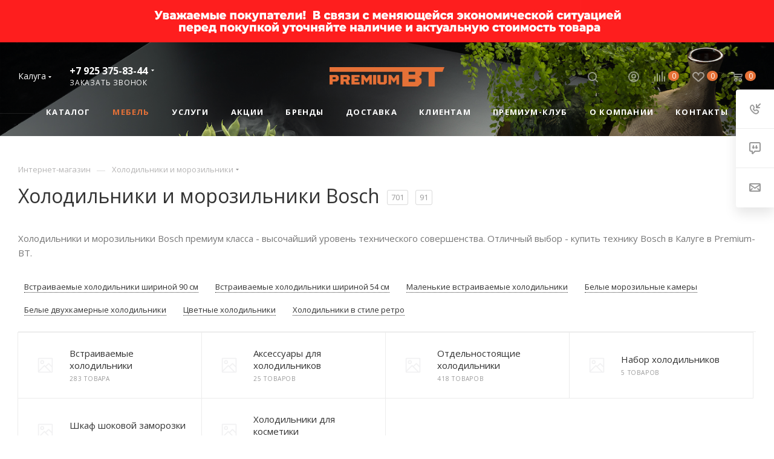

--- FILE ---
content_type: text/css
request_url: https://kaluga.premium-bt.ru/bitrix/templates/aspro_max/css/footer.css?174126318024037
body_size: 5851
content:
footer .bottom-menu{margin:-5px 0 0;}
footer .bottom-menu .item .title{font-size:0.867em;font-weight:bold;line-height:1.5385em;text-transform:uppercase;letter-spacing:0.8px;}
footer .bottom-menu .item .title a{color:#FFF;}
footer .bottom-menu .item .title a:hover{opacity:0.5;}
footer .bottom-menu .wrap{margin:20px 0 0;}
footer .bottom-menu .wrap .item{margin:8px 0 0;}
footer .bottom-menu .wrap .item:first-of-type{margin-top:0;}
footer .bottom-menu .wrap .item .title{font-weight:normal;text-transform:none;letter-spacing:0;}
footer .bottom-menu .wrap .item .title a{color:#999999;}
footer .bottom-menu .wrap .item .title a:hover{opacity:1;color:#FFF;}

footer .footer-inner{position:relative;margin:0px;padding:59px 0 64px;background:#333;}
footer #bx-composite-banner{margin:-7px 0 -7px 40px;background:#23282e;border-radius:15px;}
footer #bx-composite-banner .bx-composite-btn{padding:0 38px 0 13px !important;color:#FFF!important;background-color:transparent!important;opacity:0.5;}
footer .second_bottom_menu{margin:0 0 0 50px;}
footer .third_bottom_menu{margin:0 0 0 15px;}
footer .footer_top{padding-bottom:70px;}
footer .info{color:#ffffff;}
body #footer .info .phone.blocks{margin:0 0 14px;white-space:normal;}
footer .info .phone.blocks>.inline-block{display:block;}
footer .info .phone.blocks .phone{position:relative;margin:0 19px 0 0;white-space:nowrap;padding-right:0!important;}
footer .info .svg{position:absolute;opacity:0.5;}
footer .info .phone.blocks .phone .svg.svg-inline-phone{left: 3px;top: 2px;}
footer .info .phone.blocks .phone .svg.svg-inline-down{right: 0px;margin-top: -2px;}
footer .footer-inner:not(.light) .info .svg svg path{fill:#fff;}
footer .footer-inner.light .info .svg svg path{fill:#333;}
footer .info .phone.blocks .phone:after{display:none;}
footer .info .phone.blocks .phone>.wrap{max-width:100%;display:inline-block;vertical-align:top;padding-top:2px;line-height:1;}
footer .info .phone.blocks .phone>.wrap>div{padding:0 13px 0 29px;position:relative;top:3px;overflow:hidden;text-overflow:ellipsis;}
footer .info .phone.blocks .phone.with_dropdown{margin-right:7px;display: inline-block;}
footer .info .phone.blocks .dropdown{top:auto;left:7px;}
footer .info .phone.blocks .dropdown .wrap{margin-top:0;max-height:170px;/*overflow:auto;*/}
footer .info .phone>.wrap a{display:block;font-size:1.0667em;color:#ffffff;}
footer .info .phone .svg-phone{position:absolute;left:3px;top:2px;opacity:0.5;}
footer.light .info .phone .svg-phone path{fill:#333;}
footer .info .phone.blocks .with_ dropdown .dropdown>.wrap{margin-top:0;}
footer .info .phone .more_phone{font-size:1.0666em;font-weight:bold;line-height:1em;}
footer .info .phone .more_phone a{white-space:nowrap;color:#333;}
footer .info .callback-block{font-size:0.6667em;letter-spacing:0.8px;text-transform:uppercase;color:#999;}
footer .info .callback-block:hover{color:#FFF;}
footer .info .callback_wrap{margin-left:29px;}
footer .info .email{margin:0 0 22px;line-height:1.3333em;padding:0 0 0 29px;position:relative;display:inline-block;}
footer .maxwidth-theme .row .info .email a{position:relative;}
footer .footer-inner:not(.light) .maxwidth-theme .row .info .email a{color:#ffffff;}
footer .info .email a:hover{opacity:0.5;}
footer .info .email .svg{top:6px;left: 0px;}
footer .info .address{position:relative;padding:0 0 0 29px;line-height:1.3333em;color:#FFF;display:inline-block;}
footer .info .address .svg{left:1px;top:3px;}
footer .info .subscribe_button{margin:0 9px 35px 0px;}
footer .info .subscribe_button .btn{position:relative;display:block;padding:15px 45px 14px 18px;white-space:normal;background:#494949;border-color:#494949;text-align:left;letter-spacing:0.8px;}
footer .info .subscribe_button .btn:hover{color:#FFF;}
footer .info .subscribe_button .btn .svg{position:static;}
footer .info .subscribe_button .btn svg{position: absolute;top: 50%;right: 19px;margin: -8px 0 0;width: 21px;height: 16px;opacity: 0.35;}
footer .info .subscribe_button .btn .svg svg path{fill:#FFF;}
footer .info .subscribe_button .btn:hover svg{opacity:1;}
footer .footer_middle{margin-bottom:42px;}

footer .social-icons{position:relative;text-align:center;font-size:0;line-height:0;}
footer .social-icons ul li{display:inline-block;vertical-align:top;margin:4px;padding:0;}
footer .social-icons ul li:before{display:none;}
footer .social-icons ul li a{display:block;width:43px;height:43px;margin:0px;border-radius:3px;opacity:0.5;border:1px solid rgba(255,255,255,0.2);background:url(../images/svg/social.svg) 0 0 no-repeat;transition: opacity 0.3s ease;-moz-transition: opacity 0.3s ease;-ms-transition: opacity 0.3s ease;-o-transition: opacity 0.3s ease;-webkit-transition: opacity 0.3s ease;}
footer .social-icons ul li.vk a{background-position:-1px -377px;}
footer .social-icons ul li.facebook a{background-position:-95px -377px;}
footer .social-icons ul li.twitter a{background-position:-1px -424px;}
footer .social-icons ul li.instagram a{background-position:-142px -518px;}
footer .social-icons ul li.telegram a{background-position:-330px -518px;}
footer .social-icons ul li.ytb a{background-position:-95px -518px;}
footer .social-icons ul li.odn a{background-position:-48px -377px;}
footer .social-icons ul li.gplus a{background-position:-48px -518px;}
footer .social-icons ul li.mail a{background-position:-377px -424px;}
footer .social-icons ul li a:hover{opacity:1;border:none;}
footer .social-icons ul li.vk a:hover{background-position:0 -188px;}
footer .social-icons ul li.facebook a:hover{background-position:-94px -188px;}
footer .social-icons ul li.twitter a:hover{background-position:0 -235px;}
footer .social-icons ul li.instagram a:hover{background-position:-141px -329px;}
footer .social-icons ul li.telegram a:hover{background-position:-329px -329px;}
footer .social-icons ul li.ytb a:hover{background-position:-94px -329px;}
footer .social-icons ul li.odn a:hover{background-position:-47px -188px;}
footer .social-icons ul li.gplus a:hover{background-position:-47px -329px;}
footer .social-icons ul li.mail a:hover{background-position:-376px -235px;}

footer .info .social-block{margin: 29px -4px 0px;}
footer .info .social-icons{text-align:left;}
footer .info .social-icons ul{padding:0px;}
body #footer .wide-subscribe .info{margin-top: -5px;}
body #footer .wide-subscribe .info .phone.blocks{margin-bottom:15px;}
footer .wide-subscribe .footer_top{padding-bottom: 56px;}
footer .wide-subscribe .footer_middle{margin-bottom: 56px;}
footer .wide-subscribe .footer-inner{padding-bottom:50px;}

footer .copy{color:#999999;}
footer .footer_bottom .pull-right:not(:first-of-type){margin-right:78px;}
footer .print-link{font-size:0.6667em;line-height:1.9em;color:#999;text-transform:uppercase;letter-spacing:0.8px;cursor:pointer;margin: -1px 0px 0px;}
footer .print-link .icon{display:none;}
footer .print-link .svg-print{opacity:0.5;}
footer .print-link:hover .svg-print{opacity:1;}
footer .print-link .cls-print{fill:#FFF;}
footer .print-link:hover{color:#FFF;}
footer .pays{margin:-5px -10px 4px;}
footer .pays i{display:inline-block;vertical-align:middle;margin:0px 10px;background: url('../images/svg/payment.svg') 0px 0px no-repeat;opacity:0.5;}
footer .pays i:hover{opacity:1;}
footer .pays i.cacsh{width:20px;height:20px;background-position: 0px -298px;}
footer .light .pays i.cacsh{background-position: 0px -248px;}
footer .pays i.cacsh:hover{background-position: 0px -198px;}
footer .pays i.mastercard{width:24px;height:16px;background-position: -279px -300px;}
footer .light .pays i.mastercard{background-position: -279px -250px;}
footer .pays i.mastercard:hover{background-position: -327px -200px;}
footer .pays i.visa{width:32px;height:10px;background-position: -40px -304px;}
footer .light .pays i.visa{background-position: -40px -254px;}
footer .pays i.visa:hover{background-position: -40px -204px;}
footer .pays i.yandex_money{width: 15px;height: 19px;background-position: -92px -298px;}
footer .light .pays i.yandex_money{background-position: -92px -248px;}
footer .pays i.yandex_money:hover{background-position: -92px -198px;}
footer .pays i.webmoney{width: 17px;height: 18px;background-position: -127px -299px;}
footer .light .pays i.webmoney{background-position: -127px -249px;}
footer .pays i.webmoney:hover{background-position: -127px -199px;}
footer .pays i.qiwi{width: 19px;height: 20px;background-position: -165px -298px;}
footer .light .pays i.qiwi{background-position: -165px -248px;}
footer .pays i.qiwi:hover{background-position: -165px -198px;}
footer .pays i.sbrf{width: 19px;height: 20px;background-position: -240px -298px;}
footer .light .pays i.sbrf{background-position: -240px -248px;}
footer .pays i.sbrf:hover{background-position: -240px -198px;}
footer .pays i.alfa{width: 14px;height: 19px;background-position: -323px -298px;}
footer .light .pays i.alfa{background-position: -323px -248px;}
footer .pays i.alfa:hover{background-position: -415px -198px;}

footer > div .maxwidth-theme{background:none;}
footer .light{background:#fafafa;}
.wrapper1:not(.front_page) ~ footer .light{border-top: 1px solid #ececec;}
footer .light .bottom-menu .item .title a{color:#333;}
footer .light .bottom-menu .wrap .item .title a{color:#999;}
footer .light .social-icons ul li a{border-color:rgba(51,51,51,0.2);}
footer .light .social-icons ul li.vk a:not(:hover){background-position:0 -565px;}
footer .light .social-icons ul li.facebook a:not(:hover){background-position:-95px -565px;}
footer .light .social-icons ul li.twitter a:not(:hover){background-position:0 -612px;}
footer .light .social-icons ul li.instagram a:not(:hover){background-position:-142px -706px;}
footer .light .social-icons ul li.telegram a:not(:hover){background-position:-330px -706px;}
footer .light .social-icons ul li.ytb a:not(:hover){background-position:-95px -706px;}
footer .light .social-icons ul li.odn a:not(:hover){background-position:-48px -565px;}
footer .light .social-icons ul li.gplus a:not(:hover){background-position:-48px -706px;}
footer .light .social-icons ul li.mail a:not(:hover){background-position:-377px -612px;}
footer .light .bottom-menu .item .title a:hover{opacity:1;}
footer .light .info .phone>.wrap a{color:#333;}
footer .light .info .phone .svg-phone{background-position:-63px -23px;}
footer .light .info .phone.blocks .phone>.wrap>div:after{background-position:-115px -29px;}
footer .light .info .email a{color:#333;}
footer .light .info .email a:hover{opacity:1;}
footer .light .info .email a:before{background-position:-84px -24px;}
footer .light .info .address:before{background-position:-72px -23px;}
footer .light .info .subscribe_button .btn{background:#FFF;border-color:#eef0f4;color:#333;}
footer .light .info .subscribe_button .btn:hover{color:#FFF;}
footer .light .info .subscribe_button .btn svg path{fill:#333;}
footer .light .info .subscribe_button .btn:hover svg{opacity:1;}
footer .light .info .subscribe_button .btn:hover svg path{fill:#FFF;}
footer .light .info .address{color:#333;}
footer .light #bx-composite-banner{background:#FFF;}
footer .light #bx-composite-banner .bx-composite-btn{color:#333!important;background-position:right -31px!important;}
footer .light .print-link:hover,
footer .light .confidentiality a:hover,
footer .light .info .callback-block:hover{color:#333;}
footer .light .print-link .svg-print{opacity:0.5;}
footer .light .print-link .cls-print{fill:#333;}
footer .light .print-link:hover .svg-print{opacity:1;}

footer .footer-inner:not(.shorten) .bottom-menu.second .item{margin:20px 0 0;}
footer .footer-inner:not(.shorten) .bottom-menu.second .item:first-of-type{margin-top:0;}
footer .print-link .svg{display:none;}
footer .footer_middle .social-icons:before{content:"";position:absolute;top:50%;left:0;right:0;height:1px;background:rgba(255,255,255,0.08);margin-top: -1px;}
footer .social-icons ul{position:relative;display:inline-block;padding:0 32px;background:#333;z-index:1;}
footer .light .social-icons ul{background:#fafafa;}
footer .light .social-icons:before{background:#ececec;}
/*.bx-mac footer .footer-v1 .callback_wrap,
.bx-mac footer .footer-v2 .callback_wrap{margin-top:-1px;}*/

.subscribe-block-wrapper{background:#2e2e2e;border-bottom: 1px solid rgba(63,67,72,0.5);}
.subscribe-block-wrapper .outer-wrapper{padding:40px 0px 40px;position:relative;}
.subscribe-block-wrapper .inner-wrapper{max-width:892px;margin:0px auto;}
.subscribe-block-wrapper .inner-wrapper .row{font-size:0px;line-height:0px;}
.subscribe-block-wrapper .inner-wrapper .row > div{float:none;display:inline-block !important;vertical-align:middle;line-height: 22px;}
.subscribe-block-wrapper .inner-wrapper .row > div .subscribe-edit{font-size:15px;padding-left: 43px;padding-right: 14px;}
.subscribe-block-wrapper .text{position:relative;font-size:15px;color:#fff;}
.form-control:focus{box-shadow: 0 1px 1px rgba(0,0,0,.015) inset;}

.light .subscribe-block-wrapper{background:#f4f4f4;border-bottom-color: rgba(231,233,235,0.04);}
.light .subscribe-block-wrapper .text{color:#333;}
.light .subscribe-block-wrapper .form-control.subscribe-input{background:#fff;border-color:#e1e3e5;}

/*body .subscribe-block-wrapper .text{padding-left:99px;font-weight:bold;padding-top: 2px;}*/
body .subscribe-block-wrapper .text{padding-left:69px;font-weight:bold;padding-top: 2px;}
.wide-subscribe:not(.light) .subscribe_icon svg path{fill:#a0a0a0;}
.subscribe-block-wrapper .subscribe_icon {margin-top:7px}
.subscribe-block-wrapper .text .svg{position:absolute;top:7px;left:29px;}
/*body #footer .subscribe-block-wrapper .text .svg svg path{fill:none;}*/
.subscribe-block-wrapper .subscribe-form{position:relative;}
.subscribe-block-wrapper .form-control.subscribe-input{padding:12px 165px 14px 17px;height:46px;border-radius:3px;transition:none;}
.subscribe-block-wrapper .form-control.subscribe-input:focus{border-color:#e8e8e8;}
.subscribe-block-wrapper .subscribe-btn{position:absolute;top:0px;right:0px;margin: 0px;border-top-left-radius:0px;border-bottom-left-radius:0px;padding: 14px 23px 14px 26px;height:46px;letter-spacing: 0.5px;font-weight: normal;transition:none;}
.bx-firefox .subscribe-block-wrapper .subscribe-btn{padding-bottom:13px;}
form:hover .form-control.subscribe-input.error, .wide-subscribe.light .form-control.subscribe-input.error{background:#f7d6d5;}
.subscribe-edit label.error{top:-20px;}

.wide-subscribe:not(.light) .subscribe-block-wrapper .text .svg{opacity:0.5;}
.wide-subscribe:not(.light) .subscribe-block-wrapper .text .svg svg path{fill:#fff;}
.wide-subscribe:not(.light) .subscribe-block-wrapper form:not(:hover) .form-control.subscribe-input:not(:focus){background: 0 0;border-color: #555;color: rgba(255,255,255,.2);}
.wide-subscribe:not(.light) .subscribe-block-wrapper form:not(:hover) .form-control.subscribe-input.error:not(:focus){background:none;border-color:#f7d6d5;}
.wide-subscribe:not(.light) .subscribe-block-wrapper form .form-control.subscribe-input{border-top-right-radius: 5px;border-bottom-right-radius: 5px;}
.wide-subscribe:not(.light) .subscribe-block-wrapper form:not(:hover) .form-control.subscribe-input:not(:focus) ~ .subscribe-btn{background:rgba(104,106,110,0.2);border-color:#555;color:#fff;}

footer .footer-inner.short{padding-top: 70px;}
footer .footer-inner.shorten{padding:70px 0px 46px;}
footer .shorten .footer_top{padding-bottom:55px;}
footer .shorten .footer_top .wrapper{padding-right:55px;}
footer .shorten .first_bottom_menu{margin:-13px 0;}
footer .shorten .contact-block{margin-top:-7px;}
footer .shorten .bottom-menu{margin:-8px -21px;}
footer .shorten .bottom-menu .item{display:inline-block;vertical-align:top;}
footer .shorten .bottom-menu .item .title a{display:block;padding:8px 21px;}
footer .shorten .social-icons{margin:36px -4px 0;text-align:left;}
footer .shorten .social-icons ul{padding:0px;}
footer .shorten .print-link{position:relative;}
footer .shorten .print-link .svg-print{position:absolute;left:0;top:3px;}
footer .shorten .print-link .svg-print{background-position:-21px -40px;}
footer .shorten .info .subscribe_button{margin-bottom:32px;}
footer .shorten #bx-composite-banner{margin:-6px 0 -6px 58px;}
footer .shorten .footer_bottom .wrapper{padding:45px 0 0;border-top:1px solid #3e4146;}
footer .shorten.light .footer_bottom .wrapper{border-color:#f0f1f5;}
footer .shorten.light .print-link .svg-print{background-position:-21px -20px;}
body #footer .shorten .info .phone.blocks{margin-bottom:15px;}
body #footer .confidentiality{position:relative;padding-left: 32px;}
body #footer .confidentiality .svg{top:7px;left:0px;position:absolute;}
body #footer .footer-inner:not(.light) .confidentiality .svg path{fill:#fff;}
body #footer .light .confidentiality .svg path{fill:#333;}
body #footer .footer-inner .confidentiality a{font-size: 10px;text-transform: uppercase;letter-spacing: 0.8px;}
body #footer .footer-inner .confidentiality a:not(:hover){color:#999999;}
body #footer .footer-inner:not(.light) .confidentiality a:hover{color:#fff;}

footer .short{padding: 70px 0 52px;}
footer .short .subscribe_button{margin-bottom:35px;/*max-width:304px;*/}
footer .short .contact-block .info{margin-top:-7px;padding-left:52px;}
footer .short .info .phone.blocks{white-space:nowrap;}
/* footer .short .social-block{float:right;width:280px;} */
footer .short .social-icons{margin-top:-4px;padding-left:36px;text-align:left;}
footer .short .social-icons ul{padding:0px;}
footer .short .right_block{float:right;margin-top:-1px;max-width:192px;}
footer .short .right_block .svg{opacity:0.5;}
footer .short .confidentiality a{margin:0 0 14px;line-height:1.6em;display:block;}
footer#footer .short .confidentiality .svg{top:0px;}
footer .short .print-link{position:relative;display:inline-block;padding:0 0 0 31px;}
footer .short .print-link .icon{position:absolute;left:2px;top:3px;display:inline-block;opacity:0.5;}
footer .short:not(.light) .print-link .icon svg path{fill:#fff;}
footer .short .print-link:hover .icon{opacity:1;}
footer .short #bx-composite-banner{margin-left:0;margin-top:28px;}
footer .short .copy-block.media{display:none;}
footer .short.light .print-link .svg-print{background-position:-21px -20px;}
body #footer .short .info .phone.blocks{margin-bottom:15px;}
footer .short .info .address .svg{left: 0px;top: 2px;}
footer .short .pays{margin-top:30px;padding-left: 40px;}
footer .short .pays > i{margin-bottom:18px;}

.buttons .settings{position:relative;margin:17px 0 0;padding:0 0 0 26px;}
body .buttons .settings:not(:hover){color:#999;}
.buttons .settings .svg{position:absolute;left:0;top:-1px;width:14px;height:14px;opacity:0.35;}
.buttons .settings svg path{fill:#333;}
.buttons .settings:hover .svg{opacity:1;}

.success .description .success_icon{float: left;width: 90px;}
.success .description .success-text{padding: 3px 0 0 125px;}
.success .description .success_icon path{fill: #8b9bae;fill-rule: evenodd;}
.success .description .introtexts{font-size: 1.2em;margin-bottom: 0}
.success .description p{margin: 2px 0;}
.success .clsp-2{opacity: 0.1;}
.success .description p:first-of-type{margin-top: 0}
.success .description p:last-of-type{margin-bottom: 0}
.js_form .success.text{padding: 20px 35px 20px;}

footer:not(.mobile) .compact_arrow {display: none;}
footer .line {height: 1px;background: rgba(255,255,255,0.08);}
footer .footer-inner.light .line {background: #ececec;}

@media (max-width: 1248px){
	footer .short .contact_wrap, footer .short .social-block{width: 100%;}
	footer .short .social-block{margin-top: 25px;}
	footer .short .social-block .social-icons{padding-left: 44px;}
	footer .short .pays {padding-left:48px;}
}

@media (max-width: 991px){
	footer .bottom-menu{margin-bottom: 78px;}
	footer .contact-block{margin: 0 auto;text-align: center;clear: both;}
	footer .contact-block .info{margin: 0 auto;max-width: 380px;padding: 0px 16px;}
	footer .info .phone.blocks>.inline-block{display: inline-block;margin: 0px;}
	footer .second_bottom_menu{margin-left:20px;}
	footer .info .social-icons, footer .shorten .social-icons{text-align:center;}
	footer .wide-subscribe .footer_top{padding-bottom:20px;}

	body .subscribe-block-wrapper .text{padding-left:16px;margin:0px;}
	body .subscribe-block-wrapper .text .svg{display:none;}

	footer .shorten .footer_top{text-align:center;}
	footer .shorten .bottom-menu{margin:0px;}
	footer .shorten .contact-block{margin-top:20px;}
	body footer .shorten .info .subscribe_button, footer .shorten .confidentiality{display:inline-block;margin: 20px 0px 0px;}
	body footer .shorten .footer_top{padding-bottom: 25px;}

	footer .short .subscribe_button{margin: 0px auto 10px;display: inline-block;}
	footer .short .copy{text-align:center;}
	footer.short .contact-block{width: 100%;max-width: 100%;}
	footer .short .contact-block .info{padding:0px;margin:0px;}
	footer .short .social-block .social-icons{padding:0px;text-align:center;}
	footer .short .pays {padding:0px;}
	footer .short .social-block .social-icons ul{padding:0px 32px;}
	footer .short .contact-block{max-width:none;}
	footer .short .contact-block .contact_wrap{max-width:380px;margin: 20px auto 0px;}
	footer .short .social-icons:before{content: "";position: absolute;top: 50%;left: 0;right: 0;height: 1px;background: #ffffff14;margin-top: -1px;}
	footer .short .right_block_wrap .right_block{float:none;max-width:none;text-align:center;}
	footer .short .right_block_wrap .right_block .link_block{display: inline-block;margin: 20px auto 0px;}
	.subscribe-block-wrapper .subscribe_icon{display: none;}
}

@media (max-width: 767px){
	footer:not(.mobile) .footer-inner {padding-top: 25px;}
	footer .footer-inner.short{padding: 50px 0 20px;}
	footer .short .info {text-align: center;}
	footer{text-align:center;}
	footer .second_bottom_menu{margin-left: 0;}
	footer .bottom-menu{margin-bottom: 54px;}
	footer .second_bottom_menu, footer .third_bottom_menu{margin:0px;}
	body .wrapper_inner, body .maxwidth-theme{padding-left: 16px;padding-right: 16px;}
	footer .link_block{margin-bottom: 20px;/*width: 100%;*/text-align: center;clear:both;}
	footer .copy-block{width: 100%;text-align: center;clear:both;}
	footer .footer_bottom .pull-left, footer .footer_bottom .pull-right{float: none !important;margin:5px 0px 0px;}

	body .subscribe-block-wrapper .text{padding-bottom:10px;}
	.subscribe-block-wrapper .inner-wrapper .row > div .subscribe-edit{padding:0px;}
	body footer .footer_bottom .pull-right:not(:first-of-type){margin-right:0px;}

	footer .shorten .footer_top .wrapper{padding-right:16px;}
	footer .info .subscribe_button{margin-right:0px;}

	footer.mobile .bottom-menu{margin-bottom: 25px;}
	footer.mobile .compact_arrow svg * {fill: white;}
	footer.mobile .compact_arrow {
		position: absolute;
	    right: 16px;
	    top: 14px;
	    transition: transform 0.2s ease-in-out;
	}
	footer.mobile .bottom-menu .item .title {text-align: left;}
	footer.mobile .bottom-menu:not(.second) .items,
	footer.mobile .footer-inner:not(.shorten) .bottom-menu.second .items .item {border-top: 1px solid #434343;border-bottom: 1px solid #434343;padding: 15px 16px;margin-left: -16px;margin-right: -16px;}
	footer.mobile .bottom-menu .items:not(.opened) .compact_arrow {transform: rotate(-180deg);}
	footer.mobile .bottom-menu {margin-bottom: -1px;margin-top: 0;}

	footer.mobile .footer-inner:not(.shorten) .bottom-menu.second .item {margin: -1px 0 0;}

	footer.mobile .footer-inner.light .compact_arrow svg * {fill: #333;}
	footer.mobile .footer-inner.light .bottom-menu:not(.second) .items,
	footer.mobile .footer-inner.light:not(.shorten) .bottom-menu.second .items .item {border-top: 1px solid #ececec;border-bottom: 1px solid #ececec;}

	footer .footer_top {padding-bottom: 40px;}
	footer .footer_middle {margin-bottom: 0px;}
	footer .footer_bottom .copy-block {margin-top: 15px;}
	footer .wide-subscribe .footer_middle {margin-bottom: 21px;}
	footer .footer-inner {padding-top: 0px;}
	footer .contact-block {margin-top: 40px;}
}


@media (max-width: 400px){
	.subscribe-block-wrapper .form-control.subscribe-input{padding-right:130px;}
	.subscribe-block-wrapper .subscribe-btn{padding-left:12px;padding-right:12px;}
}